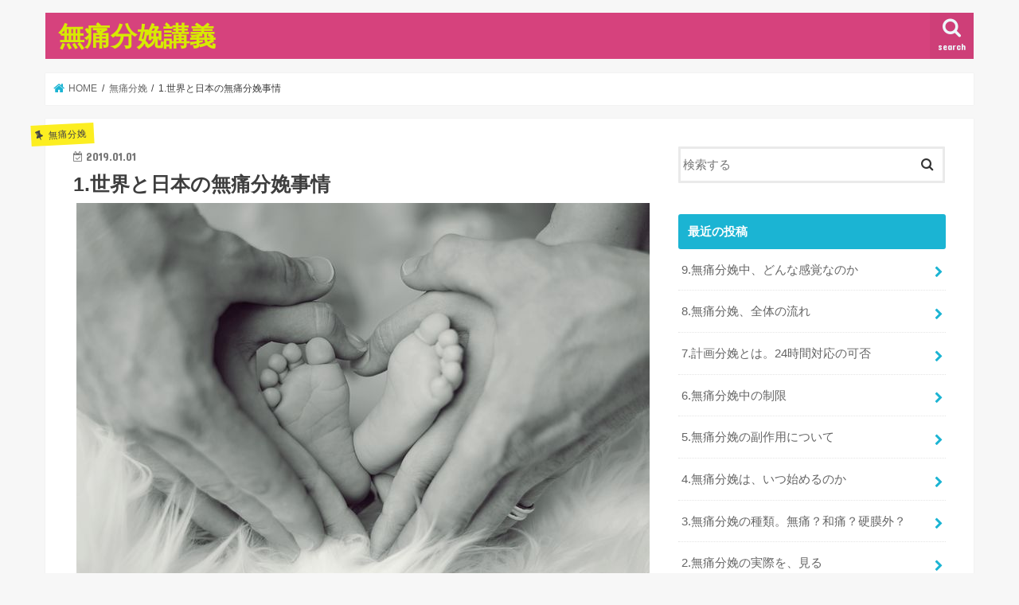

--- FILE ---
content_type: text/html; charset=UTF-8
request_url: http://mutsuu.info/2019/01/01/%E4%B8%96%E7%95%8C%E3%81%A8%E6%97%A5%E6%9C%AC%E3%81%AE%E7%84%A1%E7%97%9B%E5%88%86%E5%A8%A9%E4%BA%8B%E6%83%85/
body_size: 15424
content:
<!doctype html>
<html lang="ja"
	prefix="og: https://ogp.me/ns#" >

<head>
<meta charset="utf-8">
<meta http-equiv="X-UA-Compatible" content="IE=edge">

<meta name="HandheldFriendly" content="True">
<meta name="MobileOptimized" content="320">
<meta name="viewport" content="width=device-width, initial-scale=1"/>


<link rel="pingback" href="http://mutsuu.info/xmlrpc.php">

<!--[if IE]>
<![endif]-->




		<!-- All in One SEO 4.0.18 -->
		<title>無痛分娩の世界と日本の違い | 無痛分娩講義</title>
		<meta name="description" content="無痛分娩の世界と日本の違い"/>
		<link rel="canonical" href="http://mutsuu.info/2019/01/01/%e4%b8%96%e7%95%8c%e3%81%a8%e6%97%a5%e6%9c%ac%e3%81%ae%e7%84%a1%e7%97%9b%e5%88%86%e5%a8%a9%e4%ba%8b%e6%83%85/" />
		<meta property="og:site_name" content="無痛分娩講義 | 専門医が動画付きで詳しく解説" />
		<meta property="og:type" content="article" />
		<meta property="og:title" content="無痛分娩の世界と日本の違い | 無痛分娩講義" />
		<meta property="og:description" content="無痛分娩の世界と日本の違い" />
		<meta property="og:url" content="http://mutsuu.info/2019/01/01/%e4%b8%96%e7%95%8c%e3%81%a8%e6%97%a5%e6%9c%ac%e3%81%ae%e7%84%a1%e7%97%9b%e5%88%86%e5%a8%a9%e4%ba%8b%e6%83%85/" />
		<meta property="article:published_time" content="2019-01-01T01:16:23Z" />
		<meta property="article:modified_time" content="2019-07-28T04:05:31Z" />
		<meta property="twitter:card" content="summary" />
		<meta property="twitter:domain" content="mutsuu.info" />
		<meta property="twitter:title" content="無痛分娩の世界と日本の違い | 無痛分娩講義" />
		<meta property="twitter:description" content="無痛分娩の世界と日本の違い" />
		<script type="application/ld+json" class="aioseo-schema">
			{"@context":"https:\/\/schema.org","@graph":[{"@type":"WebSite","@id":"http:\/\/mutsuu.info\/#website","url":"http:\/\/mutsuu.info\/","name":"\u7121\u75db\u5206\u5a29\u8b1b\u7fa9","description":"\u5c02\u9580\u533b\u304c\u52d5\u753b\u4ed8\u304d\u3067\u8a73\u3057\u304f\u89e3\u8aac","publisher":{"@id":"http:\/\/mutsuu.info\/#organization"}},{"@type":"Organization","@id":"http:\/\/mutsuu.info\/#organization","name":"\u7121\u75db\u5206\u5a29\u8b1b\u7fa9","url":"http:\/\/mutsuu.info\/"},{"@type":"BreadcrumbList","@id":"http:\/\/mutsuu.info\/2019\/01\/01\/%e4%b8%96%e7%95%8c%e3%81%a8%e6%97%a5%e6%9c%ac%e3%81%ae%e7%84%a1%e7%97%9b%e5%88%86%e5%a8%a9%e4%ba%8b%e6%83%85\/#breadcrumblist","itemListElement":[{"@type":"ListItem","@id":"http:\/\/mutsuu.info\/#listItem","position":"1","item":{"@id":"http:\/\/mutsuu.info\/#item","name":"\u30db\u30fc\u30e0","description":"\u5c02\u9580\u533b\u304c\u52d5\u753b\u4ed8\u304d\u3067\u8a73\u3057\u304f\u89e3\u8aac","url":"http:\/\/mutsuu.info\/"},"nextItem":"http:\/\/mutsuu.info\/2019\/#listItem"},{"@type":"ListItem","@id":"http:\/\/mutsuu.info\/2019\/#listItem","position":"2","item":{"@id":"http:\/\/mutsuu.info\/2019\/#item","name":"2019","url":"http:\/\/mutsuu.info\/2019\/"},"nextItem":"http:\/\/mutsuu.info\/2019\/01\/01\/#listItem","previousItem":"http:\/\/mutsuu.info\/#listItem"},{"@type":"ListItem","@id":"http:\/\/mutsuu.info\/2019\/01\/01\/#listItem","position":"3","item":{"@id":"http:\/\/mutsuu.info\/2019\/01\/01\/#item","name":"January","url":"http:\/\/mutsuu.info\/2019\/01\/01\/"},"nextItem":"http:\/\/mutsuu.info\/2019\/01\/01\/#listItem","previousItem":"http:\/\/mutsuu.info\/2019\/#listItem"},{"@type":"ListItem","@id":"http:\/\/mutsuu.info\/2019\/01\/01\/#listItem","position":"4","item":{"@id":"http:\/\/mutsuu.info\/2019\/01\/01\/#item","name":"1","url":"http:\/\/mutsuu.info\/2019\/01\/01\/"},"nextItem":"http:\/\/mutsuu.info\/2019\/01\/01\/%e4%b8%96%e7%95%8c%e3%81%a8%e6%97%a5%e6%9c%ac%e3%81%ae%e7%84%a1%e7%97%9b%e5%88%86%e5%a8%a9%e4%ba%8b%e6%83%85\/#listItem","previousItem":"http:\/\/mutsuu.info\/2019\/01\/01\/#listItem"},{"@type":"ListItem","@id":"http:\/\/mutsuu.info\/2019\/01\/01\/%e4%b8%96%e7%95%8c%e3%81%a8%e6%97%a5%e6%9c%ac%e3%81%ae%e7%84%a1%e7%97%9b%e5%88%86%e5%a8%a9%e4%ba%8b%e6%83%85\/#listItem","position":"5","item":{"@id":"http:\/\/mutsuu.info\/2019\/01\/01\/%e4%b8%96%e7%95%8c%e3%81%a8%e6%97%a5%e6%9c%ac%e3%81%ae%e7%84%a1%e7%97%9b%e5%88%86%e5%a8%a9%e4%ba%8b%e6%83%85\/#item","name":"1.\u4e16\u754c\u3068\u65e5\u672c\u306e\u7121\u75db\u5206\u5a29\u4e8b\u60c5","description":"\u7121\u75db\u5206\u5a29\u306e\u4e16\u754c\u3068\u65e5\u672c\u306e\u9055\u3044","url":"http:\/\/mutsuu.info\/2019\/01\/01\/%e4%b8%96%e7%95%8c%e3%81%a8%e6%97%a5%e6%9c%ac%e3%81%ae%e7%84%a1%e7%97%9b%e5%88%86%e5%a8%a9%e4%ba%8b%e6%83%85\/"},"previousItem":"http:\/\/mutsuu.info\/2019\/01\/01\/#listItem"}]},{"@type":"Person","@id":"http:\/\/mutsuu.info\/author\/yanakimutsuu\/#author","url":"http:\/\/mutsuu.info\/author\/yanakimutsuu\/","name":"yanakimutsuu","image":{"@type":"ImageObject","@id":"http:\/\/mutsuu.info\/2019\/01\/01\/%e4%b8%96%e7%95%8c%e3%81%a8%e6%97%a5%e6%9c%ac%e3%81%ae%e7%84%a1%e7%97%9b%e5%88%86%e5%a8%a9%e4%ba%8b%e6%83%85\/#authorImage","url":"http:\/\/0.gravatar.com\/avatar\/95aba660e2ec64ac8caea2383d742ba5?s=96&d=mm&r=g","width":"96","height":"96","caption":"yanakimutsuu"}},{"@type":"WebPage","@id":"http:\/\/mutsuu.info\/2019\/01\/01\/%e4%b8%96%e7%95%8c%e3%81%a8%e6%97%a5%e6%9c%ac%e3%81%ae%e7%84%a1%e7%97%9b%e5%88%86%e5%a8%a9%e4%ba%8b%e6%83%85\/#webpage","url":"http:\/\/mutsuu.info\/2019\/01\/01\/%e4%b8%96%e7%95%8c%e3%81%a8%e6%97%a5%e6%9c%ac%e3%81%ae%e7%84%a1%e7%97%9b%e5%88%86%e5%a8%a9%e4%ba%8b%e6%83%85\/","name":"\u7121\u75db\u5206\u5a29\u306e\u4e16\u754c\u3068\u65e5\u672c\u306e\u9055\u3044 | \u7121\u75db\u5206\u5a29\u8b1b\u7fa9","description":"\u7121\u75db\u5206\u5a29\u306e\u4e16\u754c\u3068\u65e5\u672c\u306e\u9055\u3044","inLanguage":"ja","isPartOf":{"@id":"http:\/\/mutsuu.info\/#website"},"breadcrumb":{"@id":"http:\/\/mutsuu.info\/2019\/01\/01\/%e4%b8%96%e7%95%8c%e3%81%a8%e6%97%a5%e6%9c%ac%e3%81%ae%e7%84%a1%e7%97%9b%e5%88%86%e5%a8%a9%e4%ba%8b%e6%83%85\/#breadcrumblist"},"author":"http:\/\/mutsuu.info\/2019\/01\/01\/%e4%b8%96%e7%95%8c%e3%81%a8%e6%97%a5%e6%9c%ac%e3%81%ae%e7%84%a1%e7%97%9b%e5%88%86%e5%a8%a9%e4%ba%8b%e6%83%85\/#author","creator":"http:\/\/mutsuu.info\/2019\/01\/01\/%e4%b8%96%e7%95%8c%e3%81%a8%e6%97%a5%e6%9c%ac%e3%81%ae%e7%84%a1%e7%97%9b%e5%88%86%e5%a8%a9%e4%ba%8b%e6%83%85\/#author","image":{"@type":"ImageObject","@id":"http:\/\/mutsuu.info\/#mainImage","url":"http:\/\/mutsuu.info\/wp-content\/uploads\/2019\/01\/baby-2717347__480.jpg","width":"720","height":"480"},"primaryImageOfPage":{"@id":"http:\/\/mutsuu.info\/2019\/01\/01\/%e4%b8%96%e7%95%8c%e3%81%a8%e6%97%a5%e6%9c%ac%e3%81%ae%e7%84%a1%e7%97%9b%e5%88%86%e5%a8%a9%e4%ba%8b%e6%83%85\/#mainImage"},"datePublished":"2019-01-01T01:16:23+09:00","dateModified":"2019-07-28T04:05:31+09:00"},{"@type":"Article","@id":"http:\/\/mutsuu.info\/2019\/01\/01\/%e4%b8%96%e7%95%8c%e3%81%a8%e6%97%a5%e6%9c%ac%e3%81%ae%e7%84%a1%e7%97%9b%e5%88%86%e5%a8%a9%e4%ba%8b%e6%83%85\/#article","name":"\u7121\u75db\u5206\u5a29\u306e\u4e16\u754c\u3068\u65e5\u672c\u306e\u9055\u3044 | \u7121\u75db\u5206\u5a29\u8b1b\u7fa9","description":"\u7121\u75db\u5206\u5a29\u306e\u4e16\u754c\u3068\u65e5\u672c\u306e\u9055\u3044","headline":"1.\u4e16\u754c\u3068\u65e5\u672c\u306e\u7121\u75db\u5206\u5a29\u4e8b\u60c5","author":{"@id":"http:\/\/mutsuu.info\/author\/yanakimutsuu\/#author"},"publisher":{"@id":"http:\/\/mutsuu.info\/#organization"},"datePublished":"2019-01-01T01:16:23+09:00","dateModified":"2019-07-28T04:05:31+09:00","articleSection":"\u7121\u75db\u5206\u5a29","mainEntityOfPage":{"@id":"http:\/\/mutsuu.info\/2019\/01\/01\/%e4%b8%96%e7%95%8c%e3%81%a8%e6%97%a5%e6%9c%ac%e3%81%ae%e7%84%a1%e7%97%9b%e5%88%86%e5%a8%a9%e4%ba%8b%e6%83%85\/#webpage"},"isPartOf":{"@id":"http:\/\/mutsuu.info\/2019\/01\/01\/%e4%b8%96%e7%95%8c%e3%81%a8%e6%97%a5%e6%9c%ac%e3%81%ae%e7%84%a1%e7%97%9b%e5%88%86%e5%a8%a9%e4%ba%8b%e6%83%85\/#webpage"},"image":{"@type":"ImageObject","@id":"http:\/\/mutsuu.info\/#articleImage","url":"http:\/\/mutsuu.info\/wp-content\/uploads\/2019\/01\/baby-2717347__480.jpg","width":"720","height":"480"}}]}
		</script>
		<!-- All in One SEO -->

<link rel='dns-prefetch' href='//ajax.googleapis.com' />
<link rel='dns-prefetch' href='//fonts.googleapis.com' />
<link rel='dns-prefetch' href='//maxcdn.bootstrapcdn.com' />
<link rel='dns-prefetch' href='//s.w.org' />
<link rel="alternate" type="application/rss+xml" title="無痛分娩講義 &raquo; フィード" href="http://mutsuu.info/feed/" />
<link rel="alternate" type="application/rss+xml" title="無痛分娩講義 &raquo; コメントフィード" href="http://mutsuu.info/comments/feed/" />
<link rel="alternate" type="application/rss+xml" title="無痛分娩講義 &raquo; 1.世界と日本の無痛分娩事情 のコメントのフィード" href="http://mutsuu.info/2019/01/01/%e4%b8%96%e7%95%8c%e3%81%a8%e6%97%a5%e6%9c%ac%e3%81%ae%e7%84%a1%e7%97%9b%e5%88%86%e5%a8%a9%e4%ba%8b%e6%83%85/feed/" />
		<script type="text/javascript">
			window._wpemojiSettings = {"baseUrl":"https:\/\/s.w.org\/images\/core\/emoji\/13.0.1\/72x72\/","ext":".png","svgUrl":"https:\/\/s.w.org\/images\/core\/emoji\/13.0.1\/svg\/","svgExt":".svg","source":{"concatemoji":"http:\/\/mutsuu.info\/wp-includes\/js\/wp-emoji-release.min.js"}};
			!function(e,a,t){var n,r,o,i=a.createElement("canvas"),p=i.getContext&&i.getContext("2d");function s(e,t){var a=String.fromCharCode;p.clearRect(0,0,i.width,i.height),p.fillText(a.apply(this,e),0,0);e=i.toDataURL();return p.clearRect(0,0,i.width,i.height),p.fillText(a.apply(this,t),0,0),e===i.toDataURL()}function c(e){var t=a.createElement("script");t.src=e,t.defer=t.type="text/javascript",a.getElementsByTagName("head")[0].appendChild(t)}for(o=Array("flag","emoji"),t.supports={everything:!0,everythingExceptFlag:!0},r=0;r<o.length;r++)t.supports[o[r]]=function(e){if(!p||!p.fillText)return!1;switch(p.textBaseline="top",p.font="600 32px Arial",e){case"flag":return s([127987,65039,8205,9895,65039],[127987,65039,8203,9895,65039])?!1:!s([55356,56826,55356,56819],[55356,56826,8203,55356,56819])&&!s([55356,57332,56128,56423,56128,56418,56128,56421,56128,56430,56128,56423,56128,56447],[55356,57332,8203,56128,56423,8203,56128,56418,8203,56128,56421,8203,56128,56430,8203,56128,56423,8203,56128,56447]);case"emoji":return!s([55357,56424,8205,55356,57212],[55357,56424,8203,55356,57212])}return!1}(o[r]),t.supports.everything=t.supports.everything&&t.supports[o[r]],"flag"!==o[r]&&(t.supports.everythingExceptFlag=t.supports.everythingExceptFlag&&t.supports[o[r]]);t.supports.everythingExceptFlag=t.supports.everythingExceptFlag&&!t.supports.flag,t.DOMReady=!1,t.readyCallback=function(){t.DOMReady=!0},t.supports.everything||(n=function(){t.readyCallback()},a.addEventListener?(a.addEventListener("DOMContentLoaded",n,!1),e.addEventListener("load",n,!1)):(e.attachEvent("onload",n),a.attachEvent("onreadystatechange",function(){"complete"===a.readyState&&t.readyCallback()})),(n=t.source||{}).concatemoji?c(n.concatemoji):n.wpemoji&&n.twemoji&&(c(n.twemoji),c(n.wpemoji)))}(window,document,window._wpemojiSettings);
		</script>
		<style type="text/css">
img.wp-smiley,
img.emoji {
	display: inline !important;
	border: none !important;
	box-shadow: none !important;
	height: 1em !important;
	width: 1em !important;
	margin: 0 .07em !important;
	vertical-align: -0.1em !important;
	background: none !important;
	padding: 0 !important;
}
</style>
	<link rel='stylesheet' id='wp-block-library-css'  href='http://mutsuu.info/wp-content/plugins/gutenberg/build/block-library/style.css' type='text/css' media='all' />
<link rel='stylesheet' id='style-css'  href='http://mutsuu.info/wp-content/themes/jstork/style.css' type='text/css' media='all' />
<link rel='stylesheet' id='slick-css'  href='http://mutsuu.info/wp-content/themes/jstork/library/css/slick.css' type='text/css' media='all' />
<link rel='stylesheet' id='shortcode-css'  href='http://mutsuu.info/wp-content/themes/jstork/library/css/shortcode.css' type='text/css' media='all' />
<link rel='stylesheet' id='gf_Concert-css'  href='//fonts.googleapis.com/css?family=Concert+One' type='text/css' media='all' />
<link rel='stylesheet' id='gf_Lato-css'  href='//fonts.googleapis.com/css?family=Lato' type='text/css' media='all' />
<link rel='stylesheet' id='fontawesome-css'  href='//maxcdn.bootstrapcdn.com/font-awesome/4.7.0/css/font-awesome.min.css' type='text/css' media='all' />
<link rel='stylesheet' id='remodal-css'  href='http://mutsuu.info/wp-content/themes/jstork/library/css/remodal.css' type='text/css' media='all' />
<link rel='stylesheet' id='animate-css'  href='http://mutsuu.info/wp-content/themes/jstork/library/css/animate.min.css' type='text/css' media='all' />
<script type='text/javascript' src='//ajax.googleapis.com/ajax/libs/jquery/1.12.4/jquery.min.js' id='jquery-js'></script>
<link rel="https://api.w.org/" href="http://mutsuu.info/wp-json/" /><link rel="alternate" type="application/json" href="http://mutsuu.info/wp-json/wp/v2/posts/9" /><link rel="EditURI" type="application/rsd+xml" title="RSD" href="http://mutsuu.info/xmlrpc.php?rsd" />
<link rel="wlwmanifest" type="application/wlwmanifest+xml" href="http://mutsuu.info/wp-includes/wlwmanifest.xml" /> 

<link rel='shortlink' href='http://mutsuu.info/?p=9' />
<link rel="alternate" type="application/json+oembed" href="http://mutsuu.info/wp-json/oembed/1.0/embed?url=http%3A%2F%2Fmutsuu.info%2F2019%2F01%2F01%2F%25e4%25b8%2596%25e7%2595%258c%25e3%2581%25a8%25e6%2597%25a5%25e6%259c%25ac%25e3%2581%25ae%25e7%2584%25a1%25e7%2597%259b%25e5%2588%2586%25e5%25a8%25a9%25e4%25ba%258b%25e6%2583%2585%2F" />
<link rel="alternate" type="text/xml+oembed" href="http://mutsuu.info/wp-json/oembed/1.0/embed?url=http%3A%2F%2Fmutsuu.info%2F2019%2F01%2F01%2F%25e4%25b8%2596%25e7%2595%258c%25e3%2581%25a8%25e6%2597%25a5%25e6%259c%25ac%25e3%2581%25ae%25e7%2584%25a1%25e7%2597%259b%25e5%2588%2586%25e5%25a8%25a9%25e4%25ba%258b%25e6%2583%2585%2F&#038;format=xml" />

<link rel="stylesheet" href="http://mutsuu.info/wp-content/plugins/count-per-day/counter.css" type="text/css" />
<style type="text/css">
body{color: #3E3E3E;}
a, #breadcrumb li.bc_homelink a::before, .authorbox .author_sns li a::before{color: #1BB4D3;}
a:hover{color: #E69B9B;}
.article-footer .post-categories li a,.article-footer .tags a,.accordionBtn{  background: #1BB4D3;  border-color: #1BB4D3;}
.article-footer .tags a{color:#1BB4D3; background: none;}
.article-footer .post-categories li a:hover,.article-footer .tags a:hover,.accordionBtn.active{ background:#E69B9B;  border-color:#E69B9B;}
input[type="text"],input[type="password"],input[type="datetime"],input[type="datetime-local"],input[type="date"],input[type="month"],input[type="time"],input[type="week"],input[type="number"],input[type="email"],input[type="url"],input[type="search"],input[type="tel"],input[type="color"],select,textarea,.field { background-color: #ffffff;}
.header{color: #ffffff;}
.bgfull .header,.header.bg,.header #inner-header,.menu-sp{background: #d6427d;}
#logo a{color: #d7ea02;}
#g_nav .nav li a,.nav_btn,.menu-sp a,.menu-sp a,.menu-sp > ul:after{color: #edf9fc;}
#logo a:hover,#g_nav .nav li a:hover,.nav_btn:hover{color:#eeeeee;}
@media only screen and (min-width: 768px) {
.nav > li > a:after{background: #eeeeee;}
.nav ul {background: #666666;}
#g_nav .nav li ul.sub-menu li a{color: #f7f7f7;}
}
@media only screen and (max-width: 1165px) {
.site_description{background: #d6427d; color: #ffffff;}
}
#inner-content, #breadcrumb, .entry-content blockquote:before, .entry-content blockquote:after{background: #ffffff}
.top-post-list .post-list:before{background: #1BB4D3;}
.widget li a:after{color: #1BB4D3;}
.entry-content h2,.widgettitle,.accordion::before{background: #1bb4d3; color: #ffffff;}
.entry-content h3{border-color: #1bb4d3;}
.h_boader .entry-content h2{border-color: #1bb4d3; color: #3E3E3E;}
.h_balloon .entry-content h2:after{border-top-color: #1bb4d3;}
.entry-content ul li:before{ background: #1bb4d3;}
.entry-content ol li:before{ background: #1bb4d3;}
.post-list-card .post-list .eyecatch .cat-name,.top-post-list .post-list .eyecatch .cat-name,.byline .cat-name,.single .authorbox .author-newpost li .cat-name,.related-box li .cat-name,.carouselwrap .cat-name,.eyecatch .cat-name{background: #fcee21; color:  #444444;}
ul.wpp-list li a:before{background: #1bb4d3; color: #ffffff;}
.readmore a{border:1px solid #1BB4D3;color:#1BB4D3;}
.readmore a:hover{background:#1BB4D3;color:#fff;}
.btn-wrap a{background: #1BB4D3;border: 1px solid #1BB4D3;}
.btn-wrap a:hover{background: #E69B9B;border-color: #E69B9B;}
.btn-wrap.simple a{border:1px solid #1BB4D3;color:#1BB4D3;}
.btn-wrap.simple a:hover{background:#1BB4D3;}
.blue-btn, .comment-reply-link, #submit { background-color: #1BB4D3; }
.blue-btn:hover, .comment-reply-link:hover, #submit:hover, .blue-btn:focus, .comment-reply-link:focus, #submit:focus {background-color: #E69B9B; }
#sidebar1{color: #444444;}
.widget:not(.widget_text) a{color:#666666;}
.widget:not(.widget_text) a:hover{color:#999999;}
.bgfull #footer-top,#footer-top .inner,.cta-inner{background-color: #666666; color: #CACACA;}
.footer a,#footer-top a{color: #f7f7f7;}
#footer-top .widgettitle{color: #CACACA;}
.bgfull .footer,.footer.bg,.footer .inner {background-color: #666666;color: #CACACA;}
.footer-links li a:before{ color: #d6427d;}
.pagination a, .pagination span,.page-links a{border-color: #1BB4D3; color: #1BB4D3;}
.pagination .current,.pagination .current:hover,.page-links ul > li > span{background-color: #1BB4D3; border-color: #1BB4D3;}
.pagination a:hover, .pagination a:focus,.page-links a:hover, .page-links a:focus{background-color: #1BB4D3; color: #fff;}
</style>
</head>

<body class="post-template-default single single-post postid-9 single-format-standard bgnormal pannavi_on h_default sidebarright undo_off">
	<div id="container">

<header class="header animated fadeIn " role="banner">
<div id="inner-header" class="wrap cf">
<div id="logo" class="gf ">
<p class="h1 text"><a href="http://mutsuu.info">無痛分娩講義</a></p>
</div>

<a href="#searchbox" data-remodal-target="searchbox" class="nav_btn search_btn"><span class="text gf">search</span></a>





</div>
</header>


<div class="remodal" data-remodal-id="spnavi" data-remodal-options="hashTracking:false">
<button data-remodal-action="close" class="remodal-close"><span class="text gf">CLOSE</span></button>
<button data-remodal-action="close" class="remodal-close"><span class="text gf">CLOSE</span></button>
</div>




<div class="remodal searchbox" data-remodal-id="searchbox" data-remodal-options="hashTracking:false">
<div class="search cf"><dl><dt>キーワードで記事を検索</dt><dd><form role="search" method="get" id="searchform" class="searchform cf" action="http://mutsuu.info/" >
		<input type="search" placeholder="検索する" value="" name="s" id="s" />
		<button type="submit" id="searchsubmit" ><i class="fa fa-search"></i></button>
		</form></dd></dl></div>
<button data-remodal-action="close" class="remodal-close"><span class="text gf">CLOSE</span></button>
</div>






<div id="breadcrumb" class="breadcrumb inner wrap cf"><ul itemscope itemtype="http://schema.org/BreadcrumbList"><li itemprop="itemListElement" itemscope itemtype="http://schema.org/ListItem" class="bc_homelink"><a itemprop="item" href="http://mutsuu.info/"><span itemprop="name"> HOME</span></a><meta itemprop="position" content="1" /></li><li itemprop="itemListElement" itemscope itemtype="http://schema.org/ListItem"><a itemprop="item" href="http://mutsuu.info/category/%e7%84%a1%e7%97%9b%e5%88%86%e5%a8%a9/"><span itemprop="name">無痛分娩</span></a><meta itemprop="position" content="2" /></li><li itemprop="itemListElement" itemscope itemtype="http://schema.org/ListItem" class="bc_posttitle"><span itemprop="name">1.世界と日本の無痛分娩事情</span><meta itemprop="position" content="3" /></li></ul></div>
<div id="content">
<div id="inner-content" class="wrap cf">

<main id="main" class="m-all t-all d-5of7 cf" role="main">
<article id="post-9" class="post-9 post type-post status-publish format-standard has-post-thumbnail hentry category-2 article cf" role="article">
<header class="article-header entry-header">
<p class="byline entry-meta vcard cf">
<span class="cat-name cat-id-2">無痛分娩</span><time class="date gf entry-date updated">2019.01.01</time>
<time class="date gf entry-date undo updated" datetime="2019-07-28">2019.07.28</time>
<span class="writer name author"><span class="fn">yanakimutsuu</span></span>
</p>

<h1 class="entry-title single-title" itemprop="headline" rel="bookmark">1.世界と日本の無痛分娩事情</h1>

<figure class="eyecatch">
<img width="720" height="480" src="http://mutsuu.info/wp-content/uploads/2019/01/baby-2717347__480.jpg" class="attachment-post-thumbnail size-post-thumbnail wp-post-image" alt="" loading="lazy" srcset="http://mutsuu.info/wp-content/uploads/2019/01/baby-2717347__480.jpg 720w, http://mutsuu.info/wp-content/uploads/2019/01/baby-2717347__480-300x200.jpg 300w" sizes="(max-width: 720px) 100vw, 720px" /></figure>
<div class="share short">
<div class="sns">
<ul class="cf">

<li class="twitter"> 
<a target="blank" href="//twitter.com/intent/tweet?url=http%3A%2F%2Fmutsuu.info%2F2019%2F01%2F01%2F%25e4%25b8%2596%25e7%2595%258c%25e3%2581%25a8%25e6%2597%25a5%25e6%259c%25ac%25e3%2581%25ae%25e7%2584%25a1%25e7%2597%259b%25e5%2588%2586%25e5%25a8%25a9%25e4%25ba%258b%25e6%2583%2585%2F&text=1.%E4%B8%96%E7%95%8C%E3%81%A8%E6%97%A5%E6%9C%AC%E3%81%AE%E7%84%A1%E7%97%9B%E5%88%86%E5%A8%A9%E4%BA%8B%E6%83%85&tw_p=tweetbutton" onclick="window.open(this.href, 'tweetwindow', 'width=550, height=450,personalbar=0,toolbar=0,scrollbars=1,resizable=1'); return false;"><i class="fa fa-twitter"></i><span class="text">ツイート</span><span class="count"></span></a>
</li>

<li class="facebook">
<a href="//www.facebook.com/sharer.php?src=bm&u=http%3A%2F%2Fmutsuu.info%2F2019%2F01%2F01%2F%25e4%25b8%2596%25e7%2595%258c%25e3%2581%25a8%25e6%2597%25a5%25e6%259c%25ac%25e3%2581%25ae%25e7%2584%25a1%25e7%2597%259b%25e5%2588%2586%25e5%25a8%25a9%25e4%25ba%258b%25e6%2583%2585%2F&t=1.%E4%B8%96%E7%95%8C%E3%81%A8%E6%97%A5%E6%9C%AC%E3%81%AE%E7%84%A1%E7%97%9B%E5%88%86%E5%A8%A9%E4%BA%8B%E6%83%85" onclick="javascript:window.open(this.href, '', 'menubar=no,toolbar=no,resizable=yes,scrollbars=yes,height=300,width=600');return false;"><i class="fa fa-facebook"></i>
<span class="text">シェア</span><span class="count"></span></a>
</li>

<li class="hatebu">       
<a href="//b.hatena.ne.jp/add?mode=confirm&url=http://mutsuu.info/2019/01/01/%e4%b8%96%e7%95%8c%e3%81%a8%e6%97%a5%e6%9c%ac%e3%81%ae%e7%84%a1%e7%97%9b%e5%88%86%e5%a8%a9%e4%ba%8b%e6%83%85/&title=1.%E4%B8%96%E7%95%8C%E3%81%A8%E6%97%A5%E6%9C%AC%E3%81%AE%E7%84%A1%E7%97%9B%E5%88%86%E5%A8%A9%E4%BA%8B%E6%83%85" onclick="window.open(this.href, 'HBwindow', 'width=600, height=400, menubar=no, toolbar=no, scrollbars=yes'); return false;" target="_blank"><span class="text">はてブ</span><span class="count"></span></a>
</li>

<li class="line">
<a href="//line.me/R/msg/text/?1.%E4%B8%96%E7%95%8C%E3%81%A8%E6%97%A5%E6%9C%AC%E3%81%AE%E7%84%A1%E7%97%9B%E5%88%86%E5%A8%A9%E4%BA%8B%E6%83%85%0Ahttp%3A%2F%2Fmutsuu.info%2F2019%2F01%2F01%2F%25e4%25b8%2596%25e7%2595%258c%25e3%2581%25a8%25e6%2597%25a5%25e6%259c%25ac%25e3%2581%25ae%25e7%2584%25a1%25e7%2597%259b%25e5%2588%2586%25e5%25a8%25a9%25e4%25ba%258b%25e6%2583%2585%2F" target="_blank"><span>LINE</span></a>
</li>

<li class="pocket">
<a href="//getpocket.com/edit?url=http://mutsuu.info/2019/01/01/%e4%b8%96%e7%95%8c%e3%81%a8%e6%97%a5%e6%9c%ac%e3%81%ae%e7%84%a1%e7%97%9b%e5%88%86%e5%a8%a9%e4%ba%8b%e6%83%85/&title=1.世界と日本の無痛分娩事情" onclick="window.open(this.href, 'FBwindow', 'width=550, height=350, menubar=no, toolbar=no, scrollbars=yes'); return false;"><i class="fa fa-get-pocket"></i><span class="text">Pocket</span><span class="count"></span></a></li>

</ul>
</div> 
</div></header>



<section class="entry-content cf">



<h2 class="has-text-align-center">世界の無痛分娩</h2>



<ul class="wp-block-gallery columns-1 is-cropped"><li class="blocks-gallery-item"><figure><img loading="lazy" width="719" height="480" src="http://mutsuu.info/wp-content/uploads/2019/01/hands-600497__480.jpg" alt="" data-id="155" data-link="http://mutsuu.info/2019/01/01/%e4%b8%96%e7%95%8c%e3%81%a8%e6%97%a5%e6%9c%ac%e3%81%ae%e7%84%a1%e7%97%9b%e5%88%86%e5%a8%a9%e4%ba%8b%e6%83%85/hands-600497__480/" class="wp-image-155" srcset="http://mutsuu.info/wp-content/uploads/2019/01/hands-600497__480.jpg 719w, http://mutsuu.info/wp-content/uploads/2019/01/hands-600497__480-300x200.jpg 300w" sizes="(max-width: 719px) 100vw, 719px" /></figure></li></ul>



<p>日本ではあまり馴染みの薄い無痛分娩という分娩法ですが、世界から見れば至極一般的です。</p>



<p>アメリカでは1940年代から本格的に導入され始め、世界中で痛みのないお産について研究が盛んに行われるようになりました。20世紀後半には、アメリカやヨーロッパを始め、先進国では無痛分娩の方が多いという国もたくさん存在するようになりました。</p>



<p>日本では、様々な理由で無痛分娩の普及が遅れています。データ上では、2008年において全分娩数の2.6%が無痛分娩でした。この時期はまだ日本で無痛を行える施設は少なく、ネットより口コミで広まっている時代で、芸能人の方がブログに無痛分娩を行ったと書くと、軽く炎上するような時代でした。</p>



<p>それから徐々に広まっていき、<strong>2018年現在で6.1%</strong>のお産が無痛分娩が行われています。10年で2.5倍増えたのですが、無痛割合が70％を超えているアメリカやフランスなど、世界標準から考えると、まだまだ日本は遅れていると言えます。</p>



<p>遅れている大きく分けると、以下の3つになります。</p>



<blockquote class="wp-block-quote"><p><strong>①　古くからある迷信<br>②　施設・医師数の問題<br>③　お金の問題</strong></p></blockquote>



<p>一つずつ説明してみたいと思います。</p>



<h2 class="has-text-align-center"> 古くからある迷信</h2>



<ul class="wp-block-gallery alignleft columns-1 is-cropped"><li class="blocks-gallery-item"><figure><img loading="lazy" width="500" height="500" src="http://mutsuu.info/wp-content/uploads/2019/01/o0500050014079947808.jpg" alt="" data-id="79" data-link="http://mutsuu.info/2019/01/01/%e4%b8%96%e7%95%8c%e3%81%a8%e6%97%a5%e6%9c%ac%e3%81%ae%e7%84%a1%e7%97%9b%e5%88%86%e5%a8%a9%e4%ba%8b%e6%83%85/o0500050014079947808/" class="wp-image-79" srcset="http://mutsuu.info/wp-content/uploads/2019/01/o0500050014079947808.jpg 500w, http://mutsuu.info/wp-content/uploads/2019/01/o0500050014079947808-150x150.jpg 150w, http://mutsuu.info/wp-content/uploads/2019/01/o0500050014079947808-300x300.jpg 300w" sizes="(max-width: 500px) 100vw, 500px" /></figure></li></ul>



<p>私は田舎出身なのでよく耳にするのですが、「痛みに耐えて、始めて母親として自覚が出る」「痛みに耐えると、より元気な子供が産まれる」という迷信が存在します。<br>　これらは、どれも医学的根拠がありません。「母親への自覚」という感情については解明されており、<strong>オキシトシン</strong>というホルモンの関与がわかっています。子宮を収縮させることで赤ちゃんは出てきますが、その時に必要なのがオキシトシンです。赤ちゃんが産まれる時にはオキシトシンは体内で大量に作られます。<br>　このオキシトシン、別名を「愛情ホルモン」とも呼ばれていて、自分が母親であると自覚するには大切なホルモンです。無痛分娩を行うとそのホルモン分泌が一時的に減少すると考えれていますが、<strong>赤ちゃんの笑顔を見る事</strong>や<strong>授乳する</strong>ことなど、<strong>赤ちゃんを可愛いという感情</strong>だけでもオキシトシンは分泌されます。つまり、産まれた後でも自然に母親としての自覚が出て来ることが医学的に証明されています。</p>



<p>当院では特に問題がなければ、産まれて2時間後から授乳の練習を行い、母親としての自覚を持っていただいています。</p>



<h2 class="has-text-align-center"> 施設・医師数の問題 </h2>



<ul class="wp-block-gallery columns-1 is-cropped"><li class="blocks-gallery-item"><figure><img loading="lazy" width="520" height="288" src="http://mutsuu.info/wp-content/uploads/2019/01/img_01.png" alt="" data-id="80" data-link="http://mutsuu.info/2019/01/01/%e4%b8%96%e7%95%8c%e3%81%a8%e6%97%a5%e6%9c%ac%e3%81%ae%e7%84%a1%e7%97%9b%e5%88%86%e5%a8%a9%e4%ba%8b%e6%83%85/img_01/" class="wp-image-80" srcset="http://mutsuu.info/wp-content/uploads/2019/01/img_01.png 520w, http://mutsuu.info/wp-content/uploads/2019/01/img_01-300x166.png 300w" sizes="(max-width: 520px) 100vw, 520px" /></figure></li></ul>



<p>無痛分娩を行える施設は、全国的の産科院の40％程度です。地域差、偏在化もあり、まずは以下のサイトでご自身の近くの施設を確認してみてください。</p>



<p style="text-align:center"><a href="https://www.mhlw.go.jp/stf/seisakunitsuite/bunya/0000186912.html">厚生労働省による、都道府県別の無痛分娩施設の検索</a></p>



<p>　これは厚生労働省のサイトで、サイトの下の方に行くと各都道府県別に、施設名、電話番号に加え、医師数や去年の分娩数、そのうちの無痛分娩数なども掲載されています。<br>　基本的に、無痛分娩を行っているのは産科医の先生方が多いと思います。しかし、しっかりした施設での研修、教育を受けてきたかというのは、医師によってバラバラというのが現状です。痛みについては麻酔科医が専門なのですが、実は麻酔科医が無痛分娩に関わるのは極僅かです。これは根深い問題なので簡単に説明したいと思います。</p>



<p>・医師は何か専門を一つ決めて、たくさん勉強してその分野の<strong>専門医</strong>を取得します（例えば麻酔科専門医や産婦人科専門医）<br><strong>↓</strong><br>・その専門医には期限があるので、<strong>更新</strong>をしなくてはいけません（麻酔科専門医は5年間毎更新）<br>↓<br>・更新の際、<strong>条件</strong>が存在します（麻酔科専門医の場合、<strong>年間100例の全身麻酔経験</strong>や、学会点数など、細かく決められている）<br></p>



<p>無痛分娩をメインに仕事をすると、年間100例の全身麻酔が出来ません（無痛分娩は全身麻酔ではないためカウントされません）。無痛分娩のみを仕事にしていると麻酔科専門医が剥奪されてしまうため、結局週1回程度無痛分娩に携わる事しかできないというのが、無痛分娩に携わる麻酔科医が増えない最大の理由です。</p>



<p>無痛分娩を行うに当たり、産科医の方でも特に問題はありません。ただ、慣れない施設、忙しい施設での無痛分娩による死亡事故が稀に起きてしまったのも事実です。そこで、2018年3月に国と学会が一緒になって安全の提言をしました。</p>



<p style="text-align:center"><a href="https://www.mhlw.go.jp/web/t_doc_keyword?keyword=%E7%84%A1%E7%97%9B%E5%88%86%E5%A8%A9&amp;dataId=00tc3383&amp;dataType=1&amp;pageNo=1&amp;mode=0">厚生労働省による無痛分娩の安全な提供体制の構築について</a></p>



<p>簡単に言うと、<br>・各施設、麻酔責任者を決め、安全管理はしっかりしましょう。<br>・起こり得る事故を理解して、何かあれば対応できる訓練をしましょう<br>・それらの実施について、各施設のホームページ上に書き込みしましょう<br>とした上で、<br>「無痛分娩する場合、<strong>硬膜外麻酔を100程度経験する事が望ましい</strong>」としています。</p>



<p>硬膜外麻酔100例というのは、実は結構な時間がかかります。麻酔科を専従で行っていても2年くらいはかかる数値です。<br>努力目標の数値ですが、もしより安全性を求めるのなら<br><br>・各ホームページの麻酔担当医が、「麻酔科標榜医」「麻酔科認定医」「麻酔科専門医」のどれかを有している（標榜医=認定医＜専門医の順ですごい）<br>・もしくは 、<a href="https://www.mhlw.go.jp/stf/seisakunitsuite/bunya/0000186912.html">厚生労働省のサイト</a>を調べ、合計100例以上経験している施設を選ぶ<br><br>事で、国が認めるより安心した医療が受けれると思います。<br></p>



<h2 class="has-text-align-center">お金の問題</h2>



<p>分娩というのは「病気」ではないため、正常な分娩の場合は医療保険が適応されず、<strong>自由診療扱い</strong>となります。その代わり、国からの給付金として、子供一人につき<strong>42万円</strong>が支給されます。自由診療という分野のため、食事や施設の豪華さ、出産費用は病院側が自由に決める事ができます。なるべく安い値段に設定し、給付金の42万円以内ですべてまかなえる施設もあれば、東京の一等地でフランス料理を食べながら出産する100万円以上かかる病院など様々あります。</p>



<p>無痛分娩の場合、この金額に加えてさらに費用がかかってきます。無痛分娩費用も自由診療のため、地域差や対応法（24時間対応や麻酔科対応などは一般的に高くなります）があり、5万円程度から20万円以上と幅があります。</p>



<p>当院は全国平均の10万円を無痛分娩料金としていただいております。普通の出産では使わない薬や器械を使用する実費の分と、普通より回診の数が増えたり、モニター管理が増えるのでその分と考えていただければと思います。</p>


</section>


<footer class="article-footer">
<ul class="post-categories">
	<li><a href="http://mutsuu.info/category/%e7%84%a1%e7%97%9b%e5%88%86%e5%a8%a9/" rel="category tag">無痛分娩</a></li></ul></footer>




<div class="sharewrap wow animated fadeIn" data-wow-delay="0.5s">

<div class="share">
<div class="sns">
<ul class="cf">

<li class="twitter"> 
<a target="blank" href="//twitter.com/intent/tweet?url=http%3A%2F%2Fmutsuu.info%2F2019%2F01%2F01%2F%25e4%25b8%2596%25e7%2595%258c%25e3%2581%25a8%25e6%2597%25a5%25e6%259c%25ac%25e3%2581%25ae%25e7%2584%25a1%25e7%2597%259b%25e5%2588%2586%25e5%25a8%25a9%25e4%25ba%258b%25e6%2583%2585%2F&text=1.%E4%B8%96%E7%95%8C%E3%81%A8%E6%97%A5%E6%9C%AC%E3%81%AE%E7%84%A1%E7%97%9B%E5%88%86%E5%A8%A9%E4%BA%8B%E6%83%85&tw_p=tweetbutton" onclick="window.open(this.href, 'tweetwindow', 'width=550, height=450,personalbar=0,toolbar=0,scrollbars=1,resizable=1'); return false;"><i class="fa fa-twitter"></i><span class="text">ツイート</span><span class="count"></span></a>
</li>

<li class="facebook">
<a href="//www.facebook.com/sharer.php?src=bm&u=http%3A%2F%2Fmutsuu.info%2F2019%2F01%2F01%2F%25e4%25b8%2596%25e7%2595%258c%25e3%2581%25a8%25e6%2597%25a5%25e6%259c%25ac%25e3%2581%25ae%25e7%2584%25a1%25e7%2597%259b%25e5%2588%2586%25e5%25a8%25a9%25e4%25ba%258b%25e6%2583%2585%2F&t=1.%E4%B8%96%E7%95%8C%E3%81%A8%E6%97%A5%E6%9C%AC%E3%81%AE%E7%84%A1%E7%97%9B%E5%88%86%E5%A8%A9%E4%BA%8B%E6%83%85" onclick="javascript:window.open(this.href, '', 'menubar=no,toolbar=no,resizable=yes,scrollbars=yes,height=300,width=600');return false;"><i class="fa fa-facebook"></i>
<span class="text">シェア</span><span class="count"></span></a>
</li>

<li class="hatebu">       
<a href="//b.hatena.ne.jp/add?mode=confirm&url=http://mutsuu.info/2019/01/01/%e4%b8%96%e7%95%8c%e3%81%a8%e6%97%a5%e6%9c%ac%e3%81%ae%e7%84%a1%e7%97%9b%e5%88%86%e5%a8%a9%e4%ba%8b%e6%83%85/&title=1.%E4%B8%96%E7%95%8C%E3%81%A8%E6%97%A5%E6%9C%AC%E3%81%AE%E7%84%A1%E7%97%9B%E5%88%86%E5%A8%A9%E4%BA%8B%E6%83%85" onclick="window.open(this.href, 'HBwindow', 'width=600, height=400, menubar=no, toolbar=no, scrollbars=yes'); return false;" target="_blank"><span class="text">はてブ</span><span class="count"></span></a>
</li>

<li class="line">
<a href="//line.me/R/msg/text/?1.%E4%B8%96%E7%95%8C%E3%81%A8%E6%97%A5%E6%9C%AC%E3%81%AE%E7%84%A1%E7%97%9B%E5%88%86%E5%A8%A9%E4%BA%8B%E6%83%85%0Ahttp%3A%2F%2Fmutsuu.info%2F2019%2F01%2F01%2F%25e4%25b8%2596%25e7%2595%258c%25e3%2581%25a8%25e6%2597%25a5%25e6%259c%25ac%25e3%2581%25ae%25e7%2584%25a1%25e7%2597%259b%25e5%2588%2586%25e5%25a8%25a9%25e4%25ba%258b%25e6%2583%2585%2F" target="_blank"><span>LINE</span></a>
</li>

<li class="pocket">
<a href="//getpocket.com/edit?url=http://mutsuu.info/2019/01/01/%e4%b8%96%e7%95%8c%e3%81%a8%e6%97%a5%e6%9c%ac%e3%81%ae%e7%84%a1%e7%97%9b%e5%88%86%e5%a8%a9%e4%ba%8b%e6%83%85/&title=1.世界と日本の無痛分娩事情" onclick="window.open(this.href, 'FBwindow', 'width=550, height=350, menubar=no, toolbar=no, scrollbars=yes'); return false;"><i class="fa fa-get-pocket"></i><span class="text">Pocket</span><span class="count"></span></a></li>

<li class="feedly">
<a href="https://feedly.com/i/subscription/feed/http://mutsuu.info/feed/"  target="blank"><i class="fa fa-rss"></i><span class="text">feedly</span><span class="count"></span></a></li>    
</ul>
</div>
</div></div>




	<div id="respond" class="comment-respond">
		<h3 id="reply-title" class="comment-reply-title">コメントを残す <small><a rel="nofollow" id="cancel-comment-reply-link" href="/2019/01/01/%E4%B8%96%E7%95%8C%E3%81%A8%E6%97%A5%E6%9C%AC%E3%81%AE%E7%84%A1%E7%97%9B%E5%88%86%E5%A8%A9%E4%BA%8B%E6%83%85/#respond" style="display:none;">コメントをキャンセル</a></small></h3><form action="http://mutsuu.info/wp-comments-post.php" method="post" id="commentform" class="comment-form" novalidate><p class="comment-notes"><span id="email-notes">メールアドレスが公開されることはありません。</span> <span class="required">*</span> が付いている欄は必須項目です</p><p class="comment-form-comment"><label for="comment">コメント</label> <textarea id="comment" name="comment" cols="45" rows="8" maxlength="65525" required="required"></textarea></p><p class="comment-form-author"><label for="author">名前 <span class="required">*</span></label> <input id="author" name="author" type="text" value="" size="30" maxlength="245" required='required' /></p>
<p class="comment-form-email"><label for="email">メール <span class="required">*</span></label> <input id="email" name="email" type="email" value="" size="30" maxlength="100" aria-describedby="email-notes" required='required' /></p>
<p class="comment-form-url"><label for="url">サイト</label> <input id="url" name="url" type="url" value="" size="30" maxlength="200" /></p>
<p class="form-submit"><input name="submit" type="submit" id="submit" class="submit" value="コメントを送信" /> <input type='hidden' name='comment_post_ID' value='9' id='comment_post_ID' />
<input type='hidden' name='comment_parent' id='comment_parent' value='0' />
</p><p style="display: none;"><input type="hidden" id="akismet_comment_nonce" name="akismet_comment_nonce" value="ee86802099" /></p><input type="hidden" id="ak_js" name="ak_js" value="124"/><textarea name="ak_hp_textarea" cols="45" rows="8" maxlength="100" style="display: none !important;"></textarea></form>	</div><!-- #respond -->
	<p class="akismet_comment_form_privacy_notice">このサイトはスパムを低減するために Akismet を使っています。<a href="https://akismet.com/privacy/" target="_blank" rel="nofollow noopener">コメントデータの処理方法の詳細はこちらをご覧ください</a>。</p>
</article>

<div class="np-post">
<div class="navigation">
<div class="prev np-post-list">
<a href="http://mutsuu.info/2019/01/01/%e7%84%a1%e7%97%9b%e5%88%86%e5%a8%a9%e3%81%a7%e7%97%9b%e3%81%bf%e3%81%af%e3%81%a9%e3%81%ae%e7%a8%8b%e5%ba%a6%e5%8f%96%e3%82%8c%e3%82%8b%e3%81%ae%e3%81%8b/" class="cf">
<figure class="eyecatch"><img width="150" height="150" src="http://mutsuu.info/wp-content/uploads/2019/01/ダウンロード-4-150x150.jpg" class="attachment-thumbnail size-thumbnail wp-post-image" alt="" loading="lazy" /></figure>
<span class="ttl">2.無痛分娩の実際を、見る</span>
</a>
</div>

<div class="next np-post-list">
<a href="http://mutsuu.info/2018/11/05/hello-world/" class="cf">
<span class="ttl">0.無痛分娩について、正しい知識の普及のために。</span>
<figure class="eyecatch"><img width="150" height="150" src="http://mutsuu.info/wp-content/uploads/2019/01/birth-961805__480-150x150.jpg" class="attachment-thumbnail size-thumbnail wp-post-image" alt="" loading="lazy" /></figure>
</a>
</div>
</div>
</div>

  <div class="related-box original-related wow animated fadeIn cf">
    <div class="inbox">
	    <h2 class="related-h h_ttl"><span class="gf">RECOMMEND</span>こちらの記事も人気です。</h2>
		    <div class="related-post">
				<ul class="related-list cf">

  	        <li rel="bookmark" title="0.無痛分娩について、正しい知識の普及のために。">
		        <a href="http://mutsuu.info/2018/11/05/hello-world/" rel=\"bookmark" title="0.無痛分娩について、正しい知識の普及のために。" class="title">
		        	<figure class="eyecatch">
	        	                <img width="300" height="200" src="http://mutsuu.info/wp-content/uploads/2019/01/birth-961805__480-300x200.jpg" class="attachment-post-thum size-post-thum wp-post-image" alt="" loading="lazy" srcset="http://mutsuu.info/wp-content/uploads/2019/01/birth-961805__480-300x200.jpg 300w, http://mutsuu.info/wp-content/uploads/2019/01/birth-961805__480.jpg 717w" sizes="(max-width: 300px) 100vw, 300px" />	        	        		<span class="cat-name">無痛分娩</span>
		            </figure>
					<time class="date gf">2018.11.5</time>
					<h3 class="ttl">
						0.無痛分娩について、正しい知識の普及のために。					</h3>
				</a>
	        </li>
  	        <li rel="bookmark" title="7.計画分娩とは。24時間対応の可否">
		        <a href="http://mutsuu.info/2019/01/02/%e8%a8%88%e7%94%bb%e5%88%86%e5%a8%a9%e3%81%a8%e3%81%af/" rel=\"bookmark" title="7.計画分娩とは。24時間対応の可否" class="title">
		        	<figure class="eyecatch">
	        	                <img width="300" height="200" src="http://mutsuu.info/wp-content/uploads/2019/01/female-865110__480-300x200.jpg" class="attachment-post-thum size-post-thum wp-post-image" alt="" loading="lazy" srcset="http://mutsuu.info/wp-content/uploads/2019/01/female-865110__480-300x200.jpg 300w, http://mutsuu.info/wp-content/uploads/2019/01/female-865110__480.jpg 719w" sizes="(max-width: 300px) 100vw, 300px" />	        	        		<span class="cat-name">無痛分娩</span>
		            </figure>
					<time class="date gf">2019.1.2</time>
					<h3 class="ttl">
						7.計画分娩とは。24時間対応の可否					</h3>
				</a>
	        </li>
  	        <li rel="bookmark" title="4.無痛分娩は、いつ始めるのか">
		        <a href="http://mutsuu.info/2019/01/01/%e7%84%a1%e7%97%9b%e5%88%86%e5%a8%a9%e3%81%af%e3%80%81%e3%81%84%e3%81%a4%e5%a7%8b%e3%82%81%e3%82%8b%e3%81%ae%e3%81%8b/" rel=\"bookmark" title="4.無痛分娩は、いつ始めるのか" class="title">
		        	<figure class="eyecatch">
	        	                <img width="300" height="200" src="http://mutsuu.info/wp-content/uploads/2019/01/the-eleventh-hour-758926__480-1-300x200.jpg" class="attachment-post-thum size-post-thum wp-post-image" alt="" loading="lazy" srcset="http://mutsuu.info/wp-content/uploads/2019/01/the-eleventh-hour-758926__480-1-300x200.jpg 300w, http://mutsuu.info/wp-content/uploads/2019/01/the-eleventh-hour-758926__480-1.jpg 721w" sizes="(max-width: 300px) 100vw, 300px" />	        	        		<span class="cat-name">無痛分娩</span>
		            </figure>
					<time class="date gf">2019.1.1</time>
					<h3 class="ttl">
						4.無痛分娩は、いつ始めるのか					</h3>
				</a>
	        </li>
  	        <li rel="bookmark" title="2.無痛分娩の実際を、見る">
		        <a href="http://mutsuu.info/2019/01/01/%e7%84%a1%e7%97%9b%e5%88%86%e5%a8%a9%e3%81%a7%e7%97%9b%e3%81%bf%e3%81%af%e3%81%a9%e3%81%ae%e7%a8%8b%e5%ba%a6%e5%8f%96%e3%82%8c%e3%82%8b%e3%81%ae%e3%81%8b/" rel=\"bookmark" title="2.無痛分娩の実際を、見る" class="title">
		        	<figure class="eyecatch">
	        	                <img width="297" height="170" src="http://mutsuu.info/wp-content/uploads/2019/01/ダウンロード-4.jpg" class="attachment-post-thum size-post-thum wp-post-image" alt="" loading="lazy" />	        	        		<span class="cat-name">無痛分娩</span>
		            </figure>
					<time class="date gf">2019.1.1</time>
					<h3 class="ttl">
						2.無痛分娩の実際を、見る					</h3>
				</a>
	        </li>
  	        <li rel="bookmark" title="9.無痛分娩中、どんな感覚なのか">
		        <a href="http://mutsuu.info/2019/01/02/%e7%84%a1%e7%97%9b%e5%88%86%e5%a8%a9%e4%b8%ad%e3%80%81%e3%81%a9%e3%82%93%e3%81%aa%e6%84%9f%e8%a6%9a%e3%81%aa%e3%81%ae%e3%81%8b/" rel=\"bookmark" title="9.無痛分娩中、どんな感覚なのか" class="title">
		        	<figure class="eyecatch">
	        	                <img width="300" height="200" src="http://mutsuu.info/wp-content/uploads/2019/01/baby-1752928__480-300x200.jpg" class="attachment-post-thum size-post-thum wp-post-image" alt="" loading="lazy" />	        	        		<span class="cat-name">無痛分娩</span>
		            </figure>
					<time class="date gf">2019.1.2</time>
					<h3 class="ttl">
						9.無痛分娩中、どんな感覚なのか					</h3>
				</a>
	        </li>
  	        <li rel="bookmark" title="6.無痛分娩中の制限">
		        <a href="http://mutsuu.info/2019/01/01/%e7%84%a1%e7%97%9b%e5%88%86%e5%a8%a9%e4%b8%ad%e3%81%ae%e5%88%b6%e9%99%90/" rel=\"bookmark" title="6.無痛分娩中の制限" class="title">
		        	<figure class="eyecatch">
	        	                <img width="300" height="200" src="http://mutsuu.info/wp-content/uploads/2019/01/censorship-610101__480-300x200.jpg" class="attachment-post-thum size-post-thum wp-post-image" alt="" loading="lazy" srcset="http://mutsuu.info/wp-content/uploads/2019/01/censorship-610101__480-300x200.jpg 300w, http://mutsuu.info/wp-content/uploads/2019/01/censorship-610101__480.jpg 720w" sizes="(max-width: 300px) 100vw, 300px" />	        	        		<span class="cat-name">無痛分娩</span>
		            </figure>
					<time class="date gf">2019.1.1</time>
					<h3 class="ttl">
						6.無痛分娩中の制限					</h3>
				</a>
	        </li>
  	        <li rel="bookmark" title="5.無痛分娩の副作用について">
		        <a href="http://mutsuu.info/2019/01/01/%e7%84%a1%e7%97%9b%e5%88%86%e5%a8%a9%e3%81%ae%e5%89%af%e4%bd%9c%e7%94%a8%e3%81%ab%e3%81%a4%e3%81%84%e3%81%a6/" rel=\"bookmark" title="5.無痛分娩の副作用について" class="title">
		        	<figure class="eyecatch">
	        	                <img width="300" height="168" src="http://mutsuu.info/wp-content/uploads/2019/01/ダウンロード-2-1-300x168.jpg" class="attachment-post-thum size-post-thum wp-post-image" alt="" loading="lazy" />	        	        		<span class="cat-name">無痛分娩</span>
		            </figure>
					<time class="date gf">2019.1.1</time>
					<h3 class="ttl">
						5.無痛分娩の副作用について					</h3>
				</a>
	        </li>
  	        <li rel="bookmark" title="8.無痛分娩、全体の流れ">
		        <a href="http://mutsuu.info/2019/01/02/%e7%84%a1%e7%97%9b%e5%88%86%e5%a8%a9%e3%81%ae%e5%ae%9f%e9%9a%9b/" rel=\"bookmark" title="8.無痛分娩、全体の流れ" class="title">
		        	<figure class="eyecatch">
	        	                <img width="300" height="200" src="http://mutsuu.info/wp-content/uploads/2019/01/gratisography-260-thumbnail-small-300x200.jpg" class="attachment-post-thum size-post-thum wp-post-image" alt="" loading="lazy" srcset="http://mutsuu.info/wp-content/uploads/2019/01/gratisography-260-thumbnail-small-300x200.jpg 300w, http://mutsuu.info/wp-content/uploads/2019/01/gratisography-260-thumbnail-small.jpg 600w" sizes="(max-width: 300px) 100vw, 300px" />	        	        		<span class="cat-name">無痛分娩</span>
		            </figure>
					<time class="date gf">2019.1.2</time>
					<h3 class="ttl">
						8.無痛分娩、全体の流れ					</h3>
				</a>
	        </li>
  
  			</ul>
	    </div>
    </div>
</div>
  
<div class="authorbox wow animated fadeIn" data-wow-delay="0.5s">
</div>
</main>
<div id="sidebar1" class="sidebar m-all t-all d-2of7 cf" role="complementary">

<div id="search-2" class="widget widget_search"><form role="search" method="get" id="searchform" class="searchform cf" action="http://mutsuu.info/" >
		<input type="search" placeholder="検索する" value="" name="s" id="s" />
		<button type="submit" id="searchsubmit" ><i class="fa fa-search"></i></button>
		</form></div><div id="recent-posts-2" class="widget widget_recent_entries"><h4 class="widgettitle"><span>最近の投稿</span></h4>			<ul>
								
				<li>
					<a class="cf" href="http://mutsuu.info/2019/01/02/%e7%84%a1%e7%97%9b%e5%88%86%e5%a8%a9%e4%b8%ad%e3%80%81%e3%81%a9%e3%82%93%e3%81%aa%e6%84%9f%e8%a6%9a%e3%81%aa%e3%81%ae%e3%81%8b/" title="9.無痛分娩中、どんな感覚なのか">
						9.無痛分娩中、どんな感覚なのか											</a>
				</li>
								
				<li>
					<a class="cf" href="http://mutsuu.info/2019/01/02/%e7%84%a1%e7%97%9b%e5%88%86%e5%a8%a9%e3%81%ae%e5%ae%9f%e9%9a%9b/" title="8.無痛分娩、全体の流れ">
						8.無痛分娩、全体の流れ											</a>
				</li>
								
				<li>
					<a class="cf" href="http://mutsuu.info/2019/01/02/%e8%a8%88%e7%94%bb%e5%88%86%e5%a8%a9%e3%81%a8%e3%81%af/" title="7.計画分娩とは。24時間対応の可否">
						7.計画分娩とは。24時間対応の可否											</a>
				</li>
								
				<li>
					<a class="cf" href="http://mutsuu.info/2019/01/01/%e7%84%a1%e7%97%9b%e5%88%86%e5%a8%a9%e4%b8%ad%e3%81%ae%e5%88%b6%e9%99%90/" title="6.無痛分娩中の制限">
						6.無痛分娩中の制限											</a>
				</li>
								
				<li>
					<a class="cf" href="http://mutsuu.info/2019/01/01/%e7%84%a1%e7%97%9b%e5%88%86%e5%a8%a9%e3%81%ae%e5%89%af%e4%bd%9c%e7%94%a8%e3%81%ab%e3%81%a4%e3%81%84%e3%81%a6/" title="5.無痛分娩の副作用について">
						5.無痛分娩の副作用について											</a>
				</li>
								
				<li>
					<a class="cf" href="http://mutsuu.info/2019/01/01/%e7%84%a1%e7%97%9b%e5%88%86%e5%a8%a9%e3%81%af%e3%80%81%e3%81%84%e3%81%a4%e5%a7%8b%e3%82%81%e3%82%8b%e3%81%ae%e3%81%8b/" title="4.無痛分娩は、いつ始めるのか">
						4.無痛分娩は、いつ始めるのか											</a>
				</li>
								
				<li>
					<a class="cf" href="http://mutsuu.info/2019/01/01/%e7%84%a1%e7%97%9b%e5%88%86%e5%a8%a9%e3%81%ae%e7%a8%ae%e9%a1%9e/" title="3.無痛分娩の種類。無痛？和痛？硬膜外？">
						3.無痛分娩の種類。無痛？和痛？硬膜外？											</a>
				</li>
								
				<li>
					<a class="cf" href="http://mutsuu.info/2019/01/01/%e7%84%a1%e7%97%9b%e5%88%86%e5%a8%a9%e3%81%a7%e7%97%9b%e3%81%bf%e3%81%af%e3%81%a9%e3%81%ae%e7%a8%8b%e5%ba%a6%e5%8f%96%e3%82%8c%e3%82%8b%e3%81%ae%e3%81%8b/" title="2.無痛分娩の実際を、見る">
						2.無痛分娩の実際を、見る											</a>
				</li>
								
				<li>
					<a class="cf" href="http://mutsuu.info/2019/01/01/%e4%b8%96%e7%95%8c%e3%81%a8%e6%97%a5%e6%9c%ac%e3%81%ae%e7%84%a1%e7%97%9b%e5%88%86%e5%a8%a9%e4%ba%8b%e6%83%85/" title="1.世界と日本の無痛分娩事情">
						1.世界と日本の無痛分娩事情											</a>
				</li>
								
				<li>
					<a class="cf" href="http://mutsuu.info/2018/11/05/hello-world/" title="0.無痛分娩について、正しい知識の普及のために。">
						0.無痛分娩について、正しい知識の普及のために。											</a>
				</li>
							</ul>
			</div><div id="recent-comments-2" class="widget widget_recent_comments"><h4 class="widgettitle"><span>最近のコメント</span></h4><ul id="recentcomments"></ul></div><div id="archives-2" class="widget widget_archive"><h4 class="widgettitle"><span>アーカイブ</span></h4>
			<ul>
					<li><a href='http://mutsuu.info/2019/01/'>2019年1月</a></li>
	<li><a href='http://mutsuu.info/2018/11/'>2018年11月</a></li>
			</ul>

			</div><div id="categories-2" class="widget widget_categories"><h4 class="widgettitle"><span>カテゴリー</span></h4>
			<ul>
					<li class="cat-item cat-item-2"><a href="http://mutsuu.info/category/%e7%84%a1%e7%97%9b%e5%88%86%e5%a8%a9/">無痛分娩</a>
</li>
			</ul>

			</div><div id="meta-2" class="widget widget_meta"><h4 class="widgettitle"><span>メタ情報</span></h4>
		<ul>
						<li><a href="http://mutsuu.info/wp-login.php">ログイン</a></li>
			<li><a href="http://mutsuu.info/feed/">投稿フィード</a></li>
			<li><a href="http://mutsuu.info/comments/feed/">コメントフィード</a></li>

			<li><a href="https://ja.wordpress.org/">WordPress.org</a></li>
		</ul>

		</div><div id="pages-3" class="widget widget_pages"><h4 class="widgettitle"><span>固定ページ</span></h4>
			<ul>
				<li class="page_item page-item-88"><a href="http://mutsuu.info/%e7%84%a1%e7%97%9b%e5%88%86%e5%a8%a9%e5%9b%ba%e5%ae%9a%e3%83%9a%e3%83%bc%e3%82%b8/">無痛分娩について、正しい知識の普及のために。</a></li>
			</ul>

			</div>


</div></div>
</div>

<footer id="footer" class="footer wow animated fadeIn" role="contentinfo">
	<div id="inner-footer" class="inner wrap cf">

	
		<div id="footer-top" class="cf">
	
											
								
							
		</div>

		
	
		<div id="footer-bottom">
						<p class="source-org copyright">&copy;Copyright2026 <a href="http://mutsuu.info/" rel="nofollow">無痛分娩講義</a>.All Rights Reserved.</p>
		</div>
	</div>
</footer>
</div>
<div id="page-top">
	<a href="#header" class="pt-button" title="ページトップへ"></a>
</div>

<script>
	jQuery(document).ready(function($) {
		$(function() {
		    var showFlag = false;
		    var topBtn = $('#page-top');
		    var showFlag = false;
		
		    $(window).scroll(function () {
		        if ($(this).scrollTop() > 400) {
		            if (showFlag == false) {
		                showFlag = true;
		                topBtn.stop().addClass('pt-active');
		            }
		        } else {
		            if (showFlag) {
		                showFlag = false;
		                topBtn.stop().removeClass('pt-active');
		            }
		        }
		    });
		    // smooth scroll
		    topBtn.click(function () {
		        $('body,html').animate({
		            scrollTop: 0
		        }, 500);
		        return false;
		    });
		});
	  loadGravatars();
	});
</script>
<script>
$(function(){
	$(".widget_categories li, .widget_nav_menu li").has("ul").toggleClass("accordionMenu");
	$(".widget ul.children , .widget ul.sub-menu").after("<span class='accordionBtn'></span>");
	$(".widget ul.children , .widget ul.sub-menu").hide();
	$("ul .accordionBtn").on("click", function() {
		$(this).prev("ul").slideToggle();
		$(this).toggleClass("active");
	});
});
</script><script type='text/javascript' src='http://mutsuu.info/wp-content/themes/jstork/library/js/libs/slick.min.js' id='slick-js'></script>
<script type='text/javascript' src='http://mutsuu.info/wp-content/themes/jstork/library/js/libs/remodal.js' id='remodal-js'></script>
<script type='text/javascript' src='http://mutsuu.info/wp-content/themes/jstork/library/js/libs/masonry.pkgd.min.js' id='masonry.pkgd.min-js'></script>
<script type='text/javascript' src='http://mutsuu.info/wp-includes/js/imagesloaded.min.js' id='imagesloaded-js'></script>
<script type='text/javascript' src='http://mutsuu.info/wp-content/themes/jstork/library/js/scripts.js' id='main-js-js'></script>
<script type='text/javascript' src='http://mutsuu.info/wp-content/themes/jstork/library/js/libs/modernizr.custom.min.js' id='css-modernizr-js'></script>
<script type='text/javascript' src='http://mutsuu.info/wp-includes/js/wp-embed.min.js' id='wp-embed-js'></script>
<script async="async" type='text/javascript' src='http://mutsuu.info/wp-content/plugins/akismet/_inc/form.js' id='akismet-form-js'></script>
</body>
</html>